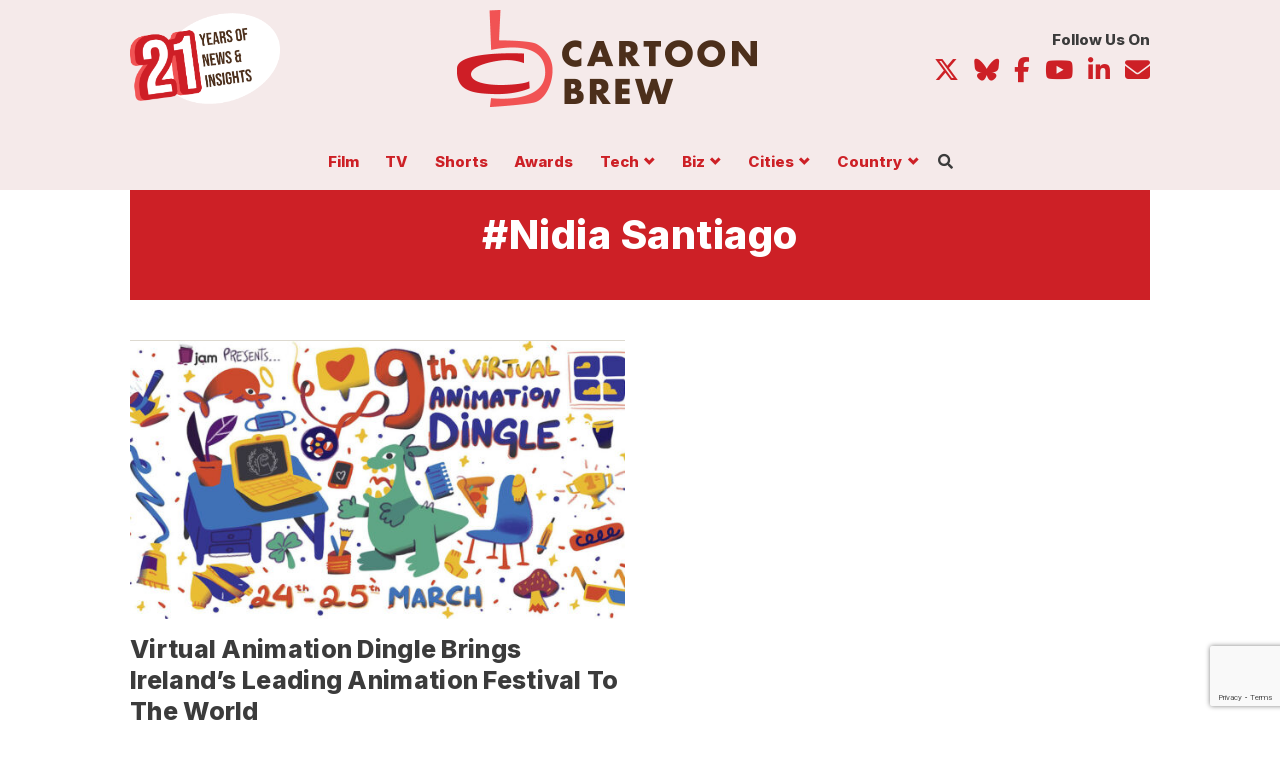

--- FILE ---
content_type: text/html; charset=utf-8
request_url: https://www.google.com/recaptcha/api2/anchor?ar=1&k=6Lfo9vMrAAAAAL2djFRNXsZSoev78WLrIoV-xqA6&co=aHR0cHM6Ly93d3cuY2FydG9vbmJyZXcuY29tOjQ0Mw..&hl=en&v=PoyoqOPhxBO7pBk68S4YbpHZ&size=invisible&anchor-ms=20000&execute-ms=30000&cb=ojgijbyafijg
body_size: 48515
content:
<!DOCTYPE HTML><html dir="ltr" lang="en"><head><meta http-equiv="Content-Type" content="text/html; charset=UTF-8">
<meta http-equiv="X-UA-Compatible" content="IE=edge">
<title>reCAPTCHA</title>
<style type="text/css">
/* cyrillic-ext */
@font-face {
  font-family: 'Roboto';
  font-style: normal;
  font-weight: 400;
  font-stretch: 100%;
  src: url(//fonts.gstatic.com/s/roboto/v48/KFO7CnqEu92Fr1ME7kSn66aGLdTylUAMa3GUBHMdazTgWw.woff2) format('woff2');
  unicode-range: U+0460-052F, U+1C80-1C8A, U+20B4, U+2DE0-2DFF, U+A640-A69F, U+FE2E-FE2F;
}
/* cyrillic */
@font-face {
  font-family: 'Roboto';
  font-style: normal;
  font-weight: 400;
  font-stretch: 100%;
  src: url(//fonts.gstatic.com/s/roboto/v48/KFO7CnqEu92Fr1ME7kSn66aGLdTylUAMa3iUBHMdazTgWw.woff2) format('woff2');
  unicode-range: U+0301, U+0400-045F, U+0490-0491, U+04B0-04B1, U+2116;
}
/* greek-ext */
@font-face {
  font-family: 'Roboto';
  font-style: normal;
  font-weight: 400;
  font-stretch: 100%;
  src: url(//fonts.gstatic.com/s/roboto/v48/KFO7CnqEu92Fr1ME7kSn66aGLdTylUAMa3CUBHMdazTgWw.woff2) format('woff2');
  unicode-range: U+1F00-1FFF;
}
/* greek */
@font-face {
  font-family: 'Roboto';
  font-style: normal;
  font-weight: 400;
  font-stretch: 100%;
  src: url(//fonts.gstatic.com/s/roboto/v48/KFO7CnqEu92Fr1ME7kSn66aGLdTylUAMa3-UBHMdazTgWw.woff2) format('woff2');
  unicode-range: U+0370-0377, U+037A-037F, U+0384-038A, U+038C, U+038E-03A1, U+03A3-03FF;
}
/* math */
@font-face {
  font-family: 'Roboto';
  font-style: normal;
  font-weight: 400;
  font-stretch: 100%;
  src: url(//fonts.gstatic.com/s/roboto/v48/KFO7CnqEu92Fr1ME7kSn66aGLdTylUAMawCUBHMdazTgWw.woff2) format('woff2');
  unicode-range: U+0302-0303, U+0305, U+0307-0308, U+0310, U+0312, U+0315, U+031A, U+0326-0327, U+032C, U+032F-0330, U+0332-0333, U+0338, U+033A, U+0346, U+034D, U+0391-03A1, U+03A3-03A9, U+03B1-03C9, U+03D1, U+03D5-03D6, U+03F0-03F1, U+03F4-03F5, U+2016-2017, U+2034-2038, U+203C, U+2040, U+2043, U+2047, U+2050, U+2057, U+205F, U+2070-2071, U+2074-208E, U+2090-209C, U+20D0-20DC, U+20E1, U+20E5-20EF, U+2100-2112, U+2114-2115, U+2117-2121, U+2123-214F, U+2190, U+2192, U+2194-21AE, U+21B0-21E5, U+21F1-21F2, U+21F4-2211, U+2213-2214, U+2216-22FF, U+2308-230B, U+2310, U+2319, U+231C-2321, U+2336-237A, U+237C, U+2395, U+239B-23B7, U+23D0, U+23DC-23E1, U+2474-2475, U+25AF, U+25B3, U+25B7, U+25BD, U+25C1, U+25CA, U+25CC, U+25FB, U+266D-266F, U+27C0-27FF, U+2900-2AFF, U+2B0E-2B11, U+2B30-2B4C, U+2BFE, U+3030, U+FF5B, U+FF5D, U+1D400-1D7FF, U+1EE00-1EEFF;
}
/* symbols */
@font-face {
  font-family: 'Roboto';
  font-style: normal;
  font-weight: 400;
  font-stretch: 100%;
  src: url(//fonts.gstatic.com/s/roboto/v48/KFO7CnqEu92Fr1ME7kSn66aGLdTylUAMaxKUBHMdazTgWw.woff2) format('woff2');
  unicode-range: U+0001-000C, U+000E-001F, U+007F-009F, U+20DD-20E0, U+20E2-20E4, U+2150-218F, U+2190, U+2192, U+2194-2199, U+21AF, U+21E6-21F0, U+21F3, U+2218-2219, U+2299, U+22C4-22C6, U+2300-243F, U+2440-244A, U+2460-24FF, U+25A0-27BF, U+2800-28FF, U+2921-2922, U+2981, U+29BF, U+29EB, U+2B00-2BFF, U+4DC0-4DFF, U+FFF9-FFFB, U+10140-1018E, U+10190-1019C, U+101A0, U+101D0-101FD, U+102E0-102FB, U+10E60-10E7E, U+1D2C0-1D2D3, U+1D2E0-1D37F, U+1F000-1F0FF, U+1F100-1F1AD, U+1F1E6-1F1FF, U+1F30D-1F30F, U+1F315, U+1F31C, U+1F31E, U+1F320-1F32C, U+1F336, U+1F378, U+1F37D, U+1F382, U+1F393-1F39F, U+1F3A7-1F3A8, U+1F3AC-1F3AF, U+1F3C2, U+1F3C4-1F3C6, U+1F3CA-1F3CE, U+1F3D4-1F3E0, U+1F3ED, U+1F3F1-1F3F3, U+1F3F5-1F3F7, U+1F408, U+1F415, U+1F41F, U+1F426, U+1F43F, U+1F441-1F442, U+1F444, U+1F446-1F449, U+1F44C-1F44E, U+1F453, U+1F46A, U+1F47D, U+1F4A3, U+1F4B0, U+1F4B3, U+1F4B9, U+1F4BB, U+1F4BF, U+1F4C8-1F4CB, U+1F4D6, U+1F4DA, U+1F4DF, U+1F4E3-1F4E6, U+1F4EA-1F4ED, U+1F4F7, U+1F4F9-1F4FB, U+1F4FD-1F4FE, U+1F503, U+1F507-1F50B, U+1F50D, U+1F512-1F513, U+1F53E-1F54A, U+1F54F-1F5FA, U+1F610, U+1F650-1F67F, U+1F687, U+1F68D, U+1F691, U+1F694, U+1F698, U+1F6AD, U+1F6B2, U+1F6B9-1F6BA, U+1F6BC, U+1F6C6-1F6CF, U+1F6D3-1F6D7, U+1F6E0-1F6EA, U+1F6F0-1F6F3, U+1F6F7-1F6FC, U+1F700-1F7FF, U+1F800-1F80B, U+1F810-1F847, U+1F850-1F859, U+1F860-1F887, U+1F890-1F8AD, U+1F8B0-1F8BB, U+1F8C0-1F8C1, U+1F900-1F90B, U+1F93B, U+1F946, U+1F984, U+1F996, U+1F9E9, U+1FA00-1FA6F, U+1FA70-1FA7C, U+1FA80-1FA89, U+1FA8F-1FAC6, U+1FACE-1FADC, U+1FADF-1FAE9, U+1FAF0-1FAF8, U+1FB00-1FBFF;
}
/* vietnamese */
@font-face {
  font-family: 'Roboto';
  font-style: normal;
  font-weight: 400;
  font-stretch: 100%;
  src: url(//fonts.gstatic.com/s/roboto/v48/KFO7CnqEu92Fr1ME7kSn66aGLdTylUAMa3OUBHMdazTgWw.woff2) format('woff2');
  unicode-range: U+0102-0103, U+0110-0111, U+0128-0129, U+0168-0169, U+01A0-01A1, U+01AF-01B0, U+0300-0301, U+0303-0304, U+0308-0309, U+0323, U+0329, U+1EA0-1EF9, U+20AB;
}
/* latin-ext */
@font-face {
  font-family: 'Roboto';
  font-style: normal;
  font-weight: 400;
  font-stretch: 100%;
  src: url(//fonts.gstatic.com/s/roboto/v48/KFO7CnqEu92Fr1ME7kSn66aGLdTylUAMa3KUBHMdazTgWw.woff2) format('woff2');
  unicode-range: U+0100-02BA, U+02BD-02C5, U+02C7-02CC, U+02CE-02D7, U+02DD-02FF, U+0304, U+0308, U+0329, U+1D00-1DBF, U+1E00-1E9F, U+1EF2-1EFF, U+2020, U+20A0-20AB, U+20AD-20C0, U+2113, U+2C60-2C7F, U+A720-A7FF;
}
/* latin */
@font-face {
  font-family: 'Roboto';
  font-style: normal;
  font-weight: 400;
  font-stretch: 100%;
  src: url(//fonts.gstatic.com/s/roboto/v48/KFO7CnqEu92Fr1ME7kSn66aGLdTylUAMa3yUBHMdazQ.woff2) format('woff2');
  unicode-range: U+0000-00FF, U+0131, U+0152-0153, U+02BB-02BC, U+02C6, U+02DA, U+02DC, U+0304, U+0308, U+0329, U+2000-206F, U+20AC, U+2122, U+2191, U+2193, U+2212, U+2215, U+FEFF, U+FFFD;
}
/* cyrillic-ext */
@font-face {
  font-family: 'Roboto';
  font-style: normal;
  font-weight: 500;
  font-stretch: 100%;
  src: url(//fonts.gstatic.com/s/roboto/v48/KFO7CnqEu92Fr1ME7kSn66aGLdTylUAMa3GUBHMdazTgWw.woff2) format('woff2');
  unicode-range: U+0460-052F, U+1C80-1C8A, U+20B4, U+2DE0-2DFF, U+A640-A69F, U+FE2E-FE2F;
}
/* cyrillic */
@font-face {
  font-family: 'Roboto';
  font-style: normal;
  font-weight: 500;
  font-stretch: 100%;
  src: url(//fonts.gstatic.com/s/roboto/v48/KFO7CnqEu92Fr1ME7kSn66aGLdTylUAMa3iUBHMdazTgWw.woff2) format('woff2');
  unicode-range: U+0301, U+0400-045F, U+0490-0491, U+04B0-04B1, U+2116;
}
/* greek-ext */
@font-face {
  font-family: 'Roboto';
  font-style: normal;
  font-weight: 500;
  font-stretch: 100%;
  src: url(//fonts.gstatic.com/s/roboto/v48/KFO7CnqEu92Fr1ME7kSn66aGLdTylUAMa3CUBHMdazTgWw.woff2) format('woff2');
  unicode-range: U+1F00-1FFF;
}
/* greek */
@font-face {
  font-family: 'Roboto';
  font-style: normal;
  font-weight: 500;
  font-stretch: 100%;
  src: url(//fonts.gstatic.com/s/roboto/v48/KFO7CnqEu92Fr1ME7kSn66aGLdTylUAMa3-UBHMdazTgWw.woff2) format('woff2');
  unicode-range: U+0370-0377, U+037A-037F, U+0384-038A, U+038C, U+038E-03A1, U+03A3-03FF;
}
/* math */
@font-face {
  font-family: 'Roboto';
  font-style: normal;
  font-weight: 500;
  font-stretch: 100%;
  src: url(//fonts.gstatic.com/s/roboto/v48/KFO7CnqEu92Fr1ME7kSn66aGLdTylUAMawCUBHMdazTgWw.woff2) format('woff2');
  unicode-range: U+0302-0303, U+0305, U+0307-0308, U+0310, U+0312, U+0315, U+031A, U+0326-0327, U+032C, U+032F-0330, U+0332-0333, U+0338, U+033A, U+0346, U+034D, U+0391-03A1, U+03A3-03A9, U+03B1-03C9, U+03D1, U+03D5-03D6, U+03F0-03F1, U+03F4-03F5, U+2016-2017, U+2034-2038, U+203C, U+2040, U+2043, U+2047, U+2050, U+2057, U+205F, U+2070-2071, U+2074-208E, U+2090-209C, U+20D0-20DC, U+20E1, U+20E5-20EF, U+2100-2112, U+2114-2115, U+2117-2121, U+2123-214F, U+2190, U+2192, U+2194-21AE, U+21B0-21E5, U+21F1-21F2, U+21F4-2211, U+2213-2214, U+2216-22FF, U+2308-230B, U+2310, U+2319, U+231C-2321, U+2336-237A, U+237C, U+2395, U+239B-23B7, U+23D0, U+23DC-23E1, U+2474-2475, U+25AF, U+25B3, U+25B7, U+25BD, U+25C1, U+25CA, U+25CC, U+25FB, U+266D-266F, U+27C0-27FF, U+2900-2AFF, U+2B0E-2B11, U+2B30-2B4C, U+2BFE, U+3030, U+FF5B, U+FF5D, U+1D400-1D7FF, U+1EE00-1EEFF;
}
/* symbols */
@font-face {
  font-family: 'Roboto';
  font-style: normal;
  font-weight: 500;
  font-stretch: 100%;
  src: url(//fonts.gstatic.com/s/roboto/v48/KFO7CnqEu92Fr1ME7kSn66aGLdTylUAMaxKUBHMdazTgWw.woff2) format('woff2');
  unicode-range: U+0001-000C, U+000E-001F, U+007F-009F, U+20DD-20E0, U+20E2-20E4, U+2150-218F, U+2190, U+2192, U+2194-2199, U+21AF, U+21E6-21F0, U+21F3, U+2218-2219, U+2299, U+22C4-22C6, U+2300-243F, U+2440-244A, U+2460-24FF, U+25A0-27BF, U+2800-28FF, U+2921-2922, U+2981, U+29BF, U+29EB, U+2B00-2BFF, U+4DC0-4DFF, U+FFF9-FFFB, U+10140-1018E, U+10190-1019C, U+101A0, U+101D0-101FD, U+102E0-102FB, U+10E60-10E7E, U+1D2C0-1D2D3, U+1D2E0-1D37F, U+1F000-1F0FF, U+1F100-1F1AD, U+1F1E6-1F1FF, U+1F30D-1F30F, U+1F315, U+1F31C, U+1F31E, U+1F320-1F32C, U+1F336, U+1F378, U+1F37D, U+1F382, U+1F393-1F39F, U+1F3A7-1F3A8, U+1F3AC-1F3AF, U+1F3C2, U+1F3C4-1F3C6, U+1F3CA-1F3CE, U+1F3D4-1F3E0, U+1F3ED, U+1F3F1-1F3F3, U+1F3F5-1F3F7, U+1F408, U+1F415, U+1F41F, U+1F426, U+1F43F, U+1F441-1F442, U+1F444, U+1F446-1F449, U+1F44C-1F44E, U+1F453, U+1F46A, U+1F47D, U+1F4A3, U+1F4B0, U+1F4B3, U+1F4B9, U+1F4BB, U+1F4BF, U+1F4C8-1F4CB, U+1F4D6, U+1F4DA, U+1F4DF, U+1F4E3-1F4E6, U+1F4EA-1F4ED, U+1F4F7, U+1F4F9-1F4FB, U+1F4FD-1F4FE, U+1F503, U+1F507-1F50B, U+1F50D, U+1F512-1F513, U+1F53E-1F54A, U+1F54F-1F5FA, U+1F610, U+1F650-1F67F, U+1F687, U+1F68D, U+1F691, U+1F694, U+1F698, U+1F6AD, U+1F6B2, U+1F6B9-1F6BA, U+1F6BC, U+1F6C6-1F6CF, U+1F6D3-1F6D7, U+1F6E0-1F6EA, U+1F6F0-1F6F3, U+1F6F7-1F6FC, U+1F700-1F7FF, U+1F800-1F80B, U+1F810-1F847, U+1F850-1F859, U+1F860-1F887, U+1F890-1F8AD, U+1F8B0-1F8BB, U+1F8C0-1F8C1, U+1F900-1F90B, U+1F93B, U+1F946, U+1F984, U+1F996, U+1F9E9, U+1FA00-1FA6F, U+1FA70-1FA7C, U+1FA80-1FA89, U+1FA8F-1FAC6, U+1FACE-1FADC, U+1FADF-1FAE9, U+1FAF0-1FAF8, U+1FB00-1FBFF;
}
/* vietnamese */
@font-face {
  font-family: 'Roboto';
  font-style: normal;
  font-weight: 500;
  font-stretch: 100%;
  src: url(//fonts.gstatic.com/s/roboto/v48/KFO7CnqEu92Fr1ME7kSn66aGLdTylUAMa3OUBHMdazTgWw.woff2) format('woff2');
  unicode-range: U+0102-0103, U+0110-0111, U+0128-0129, U+0168-0169, U+01A0-01A1, U+01AF-01B0, U+0300-0301, U+0303-0304, U+0308-0309, U+0323, U+0329, U+1EA0-1EF9, U+20AB;
}
/* latin-ext */
@font-face {
  font-family: 'Roboto';
  font-style: normal;
  font-weight: 500;
  font-stretch: 100%;
  src: url(//fonts.gstatic.com/s/roboto/v48/KFO7CnqEu92Fr1ME7kSn66aGLdTylUAMa3KUBHMdazTgWw.woff2) format('woff2');
  unicode-range: U+0100-02BA, U+02BD-02C5, U+02C7-02CC, U+02CE-02D7, U+02DD-02FF, U+0304, U+0308, U+0329, U+1D00-1DBF, U+1E00-1E9F, U+1EF2-1EFF, U+2020, U+20A0-20AB, U+20AD-20C0, U+2113, U+2C60-2C7F, U+A720-A7FF;
}
/* latin */
@font-face {
  font-family: 'Roboto';
  font-style: normal;
  font-weight: 500;
  font-stretch: 100%;
  src: url(//fonts.gstatic.com/s/roboto/v48/KFO7CnqEu92Fr1ME7kSn66aGLdTylUAMa3yUBHMdazQ.woff2) format('woff2');
  unicode-range: U+0000-00FF, U+0131, U+0152-0153, U+02BB-02BC, U+02C6, U+02DA, U+02DC, U+0304, U+0308, U+0329, U+2000-206F, U+20AC, U+2122, U+2191, U+2193, U+2212, U+2215, U+FEFF, U+FFFD;
}
/* cyrillic-ext */
@font-face {
  font-family: 'Roboto';
  font-style: normal;
  font-weight: 900;
  font-stretch: 100%;
  src: url(//fonts.gstatic.com/s/roboto/v48/KFO7CnqEu92Fr1ME7kSn66aGLdTylUAMa3GUBHMdazTgWw.woff2) format('woff2');
  unicode-range: U+0460-052F, U+1C80-1C8A, U+20B4, U+2DE0-2DFF, U+A640-A69F, U+FE2E-FE2F;
}
/* cyrillic */
@font-face {
  font-family: 'Roboto';
  font-style: normal;
  font-weight: 900;
  font-stretch: 100%;
  src: url(//fonts.gstatic.com/s/roboto/v48/KFO7CnqEu92Fr1ME7kSn66aGLdTylUAMa3iUBHMdazTgWw.woff2) format('woff2');
  unicode-range: U+0301, U+0400-045F, U+0490-0491, U+04B0-04B1, U+2116;
}
/* greek-ext */
@font-face {
  font-family: 'Roboto';
  font-style: normal;
  font-weight: 900;
  font-stretch: 100%;
  src: url(//fonts.gstatic.com/s/roboto/v48/KFO7CnqEu92Fr1ME7kSn66aGLdTylUAMa3CUBHMdazTgWw.woff2) format('woff2');
  unicode-range: U+1F00-1FFF;
}
/* greek */
@font-face {
  font-family: 'Roboto';
  font-style: normal;
  font-weight: 900;
  font-stretch: 100%;
  src: url(//fonts.gstatic.com/s/roboto/v48/KFO7CnqEu92Fr1ME7kSn66aGLdTylUAMa3-UBHMdazTgWw.woff2) format('woff2');
  unicode-range: U+0370-0377, U+037A-037F, U+0384-038A, U+038C, U+038E-03A1, U+03A3-03FF;
}
/* math */
@font-face {
  font-family: 'Roboto';
  font-style: normal;
  font-weight: 900;
  font-stretch: 100%;
  src: url(//fonts.gstatic.com/s/roboto/v48/KFO7CnqEu92Fr1ME7kSn66aGLdTylUAMawCUBHMdazTgWw.woff2) format('woff2');
  unicode-range: U+0302-0303, U+0305, U+0307-0308, U+0310, U+0312, U+0315, U+031A, U+0326-0327, U+032C, U+032F-0330, U+0332-0333, U+0338, U+033A, U+0346, U+034D, U+0391-03A1, U+03A3-03A9, U+03B1-03C9, U+03D1, U+03D5-03D6, U+03F0-03F1, U+03F4-03F5, U+2016-2017, U+2034-2038, U+203C, U+2040, U+2043, U+2047, U+2050, U+2057, U+205F, U+2070-2071, U+2074-208E, U+2090-209C, U+20D0-20DC, U+20E1, U+20E5-20EF, U+2100-2112, U+2114-2115, U+2117-2121, U+2123-214F, U+2190, U+2192, U+2194-21AE, U+21B0-21E5, U+21F1-21F2, U+21F4-2211, U+2213-2214, U+2216-22FF, U+2308-230B, U+2310, U+2319, U+231C-2321, U+2336-237A, U+237C, U+2395, U+239B-23B7, U+23D0, U+23DC-23E1, U+2474-2475, U+25AF, U+25B3, U+25B7, U+25BD, U+25C1, U+25CA, U+25CC, U+25FB, U+266D-266F, U+27C0-27FF, U+2900-2AFF, U+2B0E-2B11, U+2B30-2B4C, U+2BFE, U+3030, U+FF5B, U+FF5D, U+1D400-1D7FF, U+1EE00-1EEFF;
}
/* symbols */
@font-face {
  font-family: 'Roboto';
  font-style: normal;
  font-weight: 900;
  font-stretch: 100%;
  src: url(//fonts.gstatic.com/s/roboto/v48/KFO7CnqEu92Fr1ME7kSn66aGLdTylUAMaxKUBHMdazTgWw.woff2) format('woff2');
  unicode-range: U+0001-000C, U+000E-001F, U+007F-009F, U+20DD-20E0, U+20E2-20E4, U+2150-218F, U+2190, U+2192, U+2194-2199, U+21AF, U+21E6-21F0, U+21F3, U+2218-2219, U+2299, U+22C4-22C6, U+2300-243F, U+2440-244A, U+2460-24FF, U+25A0-27BF, U+2800-28FF, U+2921-2922, U+2981, U+29BF, U+29EB, U+2B00-2BFF, U+4DC0-4DFF, U+FFF9-FFFB, U+10140-1018E, U+10190-1019C, U+101A0, U+101D0-101FD, U+102E0-102FB, U+10E60-10E7E, U+1D2C0-1D2D3, U+1D2E0-1D37F, U+1F000-1F0FF, U+1F100-1F1AD, U+1F1E6-1F1FF, U+1F30D-1F30F, U+1F315, U+1F31C, U+1F31E, U+1F320-1F32C, U+1F336, U+1F378, U+1F37D, U+1F382, U+1F393-1F39F, U+1F3A7-1F3A8, U+1F3AC-1F3AF, U+1F3C2, U+1F3C4-1F3C6, U+1F3CA-1F3CE, U+1F3D4-1F3E0, U+1F3ED, U+1F3F1-1F3F3, U+1F3F5-1F3F7, U+1F408, U+1F415, U+1F41F, U+1F426, U+1F43F, U+1F441-1F442, U+1F444, U+1F446-1F449, U+1F44C-1F44E, U+1F453, U+1F46A, U+1F47D, U+1F4A3, U+1F4B0, U+1F4B3, U+1F4B9, U+1F4BB, U+1F4BF, U+1F4C8-1F4CB, U+1F4D6, U+1F4DA, U+1F4DF, U+1F4E3-1F4E6, U+1F4EA-1F4ED, U+1F4F7, U+1F4F9-1F4FB, U+1F4FD-1F4FE, U+1F503, U+1F507-1F50B, U+1F50D, U+1F512-1F513, U+1F53E-1F54A, U+1F54F-1F5FA, U+1F610, U+1F650-1F67F, U+1F687, U+1F68D, U+1F691, U+1F694, U+1F698, U+1F6AD, U+1F6B2, U+1F6B9-1F6BA, U+1F6BC, U+1F6C6-1F6CF, U+1F6D3-1F6D7, U+1F6E0-1F6EA, U+1F6F0-1F6F3, U+1F6F7-1F6FC, U+1F700-1F7FF, U+1F800-1F80B, U+1F810-1F847, U+1F850-1F859, U+1F860-1F887, U+1F890-1F8AD, U+1F8B0-1F8BB, U+1F8C0-1F8C1, U+1F900-1F90B, U+1F93B, U+1F946, U+1F984, U+1F996, U+1F9E9, U+1FA00-1FA6F, U+1FA70-1FA7C, U+1FA80-1FA89, U+1FA8F-1FAC6, U+1FACE-1FADC, U+1FADF-1FAE9, U+1FAF0-1FAF8, U+1FB00-1FBFF;
}
/* vietnamese */
@font-face {
  font-family: 'Roboto';
  font-style: normal;
  font-weight: 900;
  font-stretch: 100%;
  src: url(//fonts.gstatic.com/s/roboto/v48/KFO7CnqEu92Fr1ME7kSn66aGLdTylUAMa3OUBHMdazTgWw.woff2) format('woff2');
  unicode-range: U+0102-0103, U+0110-0111, U+0128-0129, U+0168-0169, U+01A0-01A1, U+01AF-01B0, U+0300-0301, U+0303-0304, U+0308-0309, U+0323, U+0329, U+1EA0-1EF9, U+20AB;
}
/* latin-ext */
@font-face {
  font-family: 'Roboto';
  font-style: normal;
  font-weight: 900;
  font-stretch: 100%;
  src: url(//fonts.gstatic.com/s/roboto/v48/KFO7CnqEu92Fr1ME7kSn66aGLdTylUAMa3KUBHMdazTgWw.woff2) format('woff2');
  unicode-range: U+0100-02BA, U+02BD-02C5, U+02C7-02CC, U+02CE-02D7, U+02DD-02FF, U+0304, U+0308, U+0329, U+1D00-1DBF, U+1E00-1E9F, U+1EF2-1EFF, U+2020, U+20A0-20AB, U+20AD-20C0, U+2113, U+2C60-2C7F, U+A720-A7FF;
}
/* latin */
@font-face {
  font-family: 'Roboto';
  font-style: normal;
  font-weight: 900;
  font-stretch: 100%;
  src: url(//fonts.gstatic.com/s/roboto/v48/KFO7CnqEu92Fr1ME7kSn66aGLdTylUAMa3yUBHMdazQ.woff2) format('woff2');
  unicode-range: U+0000-00FF, U+0131, U+0152-0153, U+02BB-02BC, U+02C6, U+02DA, U+02DC, U+0304, U+0308, U+0329, U+2000-206F, U+20AC, U+2122, U+2191, U+2193, U+2212, U+2215, U+FEFF, U+FFFD;
}

</style>
<link rel="stylesheet" type="text/css" href="https://www.gstatic.com/recaptcha/releases/PoyoqOPhxBO7pBk68S4YbpHZ/styles__ltr.css">
<script nonce="gNUqbDUOe2l-yiCs4HHfIg" type="text/javascript">window['__recaptcha_api'] = 'https://www.google.com/recaptcha/api2/';</script>
<script type="text/javascript" src="https://www.gstatic.com/recaptcha/releases/PoyoqOPhxBO7pBk68S4YbpHZ/recaptcha__en.js" nonce="gNUqbDUOe2l-yiCs4HHfIg">
      
    </script></head>
<body><div id="rc-anchor-alert" class="rc-anchor-alert"></div>
<input type="hidden" id="recaptcha-token" value="[base64]">
<script type="text/javascript" nonce="gNUqbDUOe2l-yiCs4HHfIg">
      recaptcha.anchor.Main.init("[\x22ainput\x22,[\x22bgdata\x22,\x22\x22,\[base64]/[base64]/[base64]/[base64]/[base64]/[base64]/KGcoTywyNTMsTy5PKSxVRyhPLEMpKTpnKE8sMjUzLEMpLE8pKSxsKSksTykpfSxieT1mdW5jdGlvbihDLE8sdSxsKXtmb3IobD0odT1SKEMpLDApO08+MDtPLS0pbD1sPDw4fFooQyk7ZyhDLHUsbCl9LFVHPWZ1bmN0aW9uKEMsTyl7Qy5pLmxlbmd0aD4xMDQ/[base64]/[base64]/[base64]/[base64]/[base64]/[base64]/[base64]\\u003d\x22,\[base64]\\u003d\x22,\x22woYVPzk/w7VAYMKjw4RcwpHCp8KYGVvCpcKOWisWw6ciw61NYzPCvMOkIEPDuQsGCDwNQhIYwrdsWjTDkjnDqcKhASh3BMKOFsKSwrVyWhbDgEzCqmI/w4gFUHLDo8O/woTDrj/Dr8OKccOaw609GjBVKh3Dnz1CwrfDnsO+GzfDhcKlLARILcOAw7HDm8Kyw6/[base64]/[base64]/CmMOuw71Tf8KGRmLCtBfDjjnCpcKBCwZpY8Ojw4PCtynCoMOxwqPDiX9DXHHCkMO3w5fClcOvwpTCmgFYwofDnMOLwrNDw4E5w54FPEE9w4rDqcKeGQ7CnsOWRj3Ds37DksOjNk5zwok/wr5fw4dAw7/DhQssw6YaIcORw5QqwrPDtQduTcO2wqzDu8OsAcOVaAR/ZWwXUz7Cj8OvTcOdCMO6w5gVdMOgPcO1ecKIK8KNwpTCsSvDkQV8SQbCt8KWWhrDmsOlw7rCksOFUhPDgMOpfCZMRl/Dr1BZwqbClMKEdcOUYMO2w73Dpw/CqnBVw5rDs8KoLBHDokcqfyLCjUoBJCJHY1nDgEN6wqU9wrgvdA10woNAGMKZUcK1B8KPwpnCusKpwozCikDCkBxHw49fw4oNJB/CknjCtE10TMOaw5QqHETCpMOlUcKEecKka8KIOsOBw5zDj3TCp3jDh2woCsKyTsOaH8OCw6dMOBcow7x0XDxxX8Okfh47FsKkRl47w7LCizsVOQp/CMOQwrAwa0TCh8OFBsOqwobDrBhSMsOJw74dWMOTAzJKwrFdahvDr8O2NsOiwoTDkgnDizsYw4pwU8KcwrTCoEN8QsOww5l1GsKOwqRuw5/CpsK2CQvCpMKIfWzDvwcGw6sdYMK5ZMOhFcKNw5Uaw7rCiwptw5k6wpoIw7I4woJCXsOtPEMSwq5UwpBiOXnCp8OBw47CrTUIw59MUMOUw7LDrMKIA3d0w5fCgnzCohrDssKzZxY7wrbCrXFHw4HCuwl9T2DDmMO3wqYTwr7Co8OdwqoXwpEQH8KTw4PCimzCscOUwp/CjcOEwpFuw4spKxvDm055wpdzwolbMTDCrxgvL8OeYi8YSw7DmsKTw6LCkkXClsOEw5VWMMOzOMOmwqoMw7HDosKuMsKKw7kwwpwdwpJldn/DqiV8w40rw41vw6zDvMOuIMK/wqzCkwp5w4wGQsO5RA/CmhFTw7YQIklAwoXCrnt8dMK8dcO3WsOxPMKMakPCsVTDuMOfJcK3JRPCt0/DlcKtN8Khw4NMD8KCSMOOw5HCtsO1w40JOsOEw7rDuw3DhMK4wr/Dn8O7Z0Foal/DjXbDuHU+I8KoCAbCsMKhw6xOFQcAwrvCrcKtemjCuXJGw4nChxNdcsKte8Obw4V7woVRaCpKwpHCvA3CqsKBCkgmfgcqP2XCtsOJXSXDvR3CmUMwYsOYw5XCmcKKOAF4wp4XwqHDrxwJe0zCnigewo1dwpx9bF8HasOrwo/CpMOKwrgiwqfCtsKENH7DosO7wq5sw4fDjEnClsKcAxDCnsOqw7ZDw4kdwpjCkMKxwpwXw4bChkfDqsODw5B1cjrCn8KGSUDDqXIXQmnCmMO6D8K8bMOew7lQLMKjw7Z3bXh/CAzCoSw5Ni52w4VaamkZeioJO0ADw7cZw50twq4SwprCsBEYw6Aew4FYacO0w7IrJsKyN8Ovw7B5w4FATWxhwp53NsKyw4xMw6vDuF5Ew5tGbcKaWgdrwrDCvsOUU8Ozwp8kBSw+P8KeHV/Dtx9VwonDhMOXH03CszjClMOEBsKZdsKpbMO5wq7Cu3wBwqUAwo3DqFjCjMOBOsOMwqrDt8Oew7AiwoFUw6wtEBzCmMKMF8KrPcOueFHDrVfDgsKRw6fDjHA6wr9kw7jDlsOLwpN+woLCmsKMd8K6d8KZE8K9Cm3DlVVRwpjDk05rbwbCkMOEezx/EMOPCsKsw4dSb17Du8KXD8OvWSbDiXbCqcKdw7DCq05HwpUawqlAw6vDrgXCusK/NjQcwoAxwo7DtcK0woTCocOnwrZwwoDDqsKhw6rDjcK1wovCtg/CkH1OIwZjwqrDk8O1w4IdSAcdXBbCnSgiOcKtw7cEw5nDksKqw4LDi8Ocw5wxw6cBLsO7wq8+w6NeIcO3wrzCgCTCssKHw4/CtcOjCMK4L8Oaw4pWMMOCBsOHSmLCqsK2w7TDhBjCkMKRw4k9w6DCu8KIw4LCvSl/wo/DvcOvIsO0fsOyH8OgFcOVw5V3wrTDmcOKw53Cp8Oow6fDr8OTasKpw5Qrw7ZKOMKcwrY3wrjDqFkYRXVUw6ZjwpkvFSV6HsOgw5zCncO+w63CoXfCnAkmdcKFf8OAbcKuwq/DmMOdTw/Co1VKJRnDlsOAGsOUKUEVVsO8RnPDv8OCWMK4w6fCoMKxLcKgw4/CukbDqivDq13CusO/[base64]/DhcKOd8KeRCfDp23CjlEdKMOnwp0eTC4IPlTDncOnGy/Cp8OWwrlXfcKewo7CtcO9EMOQbcK/wqjCp8KXwrLDpRNww5XCrsKUYsKXB8KmccKDCU3CvDLDpMOsLcOvE2UFwqJmw6/Cg1TDkzAzLMKsTXnDm1IAwr1oDF3Dvx7Cq1vDkGrDt8OAw6/DvMOoworDuRvDkm/Dk8OWwohZIsKaw7Ybw4rDqG1lwoB8BQ/[base64]/[base64]/CsSXCr3DChVrCimYBY8KtTsK8wq3Dl8Kzwo/DrAbDmWnCjE/[base64]/DlQJefgvCgxfCr8KcR8KMDsOcfBVsw5A5w7jDlEUOwo/Dhn5HZsOjdmTClcOTNMO2S1lVMMOkw78PwrsTw5fDgRDDtQJlw5YZSEHCnMOIw4/DsMKUwqoeRAZZw4tAwpzCv8ORw6RhwoMfwozCj0oJwrNcw71vwopjw7RMw4rCvsKcIHLCh2F7wp1xVyZgwp3CrMOHWcK9JVXCq8KJRsKjw6DDv8OIEsKew7LCrsOWwpJ3w5sQDMKgw7EswqwYMUdacV5AAMKfSETDo8KzVcOAdMK4w4EXw7BXZCAyRsO/wofDlS0nFcKDwr/Cg8O4wrrDog80wrPDmWpGwrwqw7Bzw5jDjcO/wrgDdMKQDUMjZxnCgRJ0w7dFLEdawp/Dj8Kjw47DoXYow7HChMKXESbDhsOIw5nDocK6wqLCq3vDlMKveMOVDsKlwqzCoMKRw6bCt8KRworDk8KZwoIYU1Qaw5LDpWzCjXl6NsKSIcK0wpLCtMKbw6tpwpnDhsKFw4MuZBBlUwZTwrVNw6/DlMOlTsKNAy/Cm8KWwoXDsMOLJcOdecOoGMKKWMKNfQfDlB7CoQHDslzCnMOXGTnDpH3ChMKrw6wswrLDlVBrwrPCssKEYcKdMAJBDXl0w7Y6TcOewqHDhGsACsKRwoZww4AMIi/DllFZKFEnA2jCmkERORvCnxbCgH9gw4/Du1FTw67Cr8Kaa3NmwpfCgsKUw4FWwrNBw7RQcsODwqXCpgLDplvCmlNow4bDtWrDpcKNwpISwqcbY8KCwo7Dj8ODwrF9wpoBw5DDjj3CpDd0fAzCl8OJw7/CnsK+NsODw6fDo3vDicKvMMKBGVMAw4vCpcKJLHAwccKyVDBcwpsjwqQbwrAJVcOcMV3CrMKFw54LSMKsSBsjw7YowoTCiSVjRcOEDEzCk8KjNX/CnsOTTEdTwrpSw70QZ8KHw73Cp8OuKcOCcyoew7nDnMOdwqw9HcKiwqsMw7jDgwt/fsO9ey/Dj8OvLFTDrnDCjXbDpcKswrfCi8KYIhLDk8O9CAk7wrF/FmEswqUMSGnCgDrDtGNyaMO0RsKjw5bDs33DpMOcw6vDggTDl13DsgXCtcKWw5Zqw5ETM0VVDMKNwpPClwXCv8OSwonCixxWE21zTBzDrFxVw77DnhF7woFEcFnCnMKuw6HDisOQdnvCuSjCrcKKHsKtAGU1wpTDicORwp3CknYxAcORK8OQwoHCqn/CpTXDoFnChSPDi3N2FcKIHlV+HAswwpNZXsO1w6g9U8KmN0sZdHPDsCfCi8K5JD7Csgw/EMK7LXTDuMOCMErCtcOZUsOYBwsuw7TDhsO9JhPCusOYLHDDtW1mwpZPwq9+wpJewo41wrQcZnzDtnzDp8OIJCAWIkDCm8K4wqgWCFzCsMO9WwLCtj/DqsKeN8OjecKqG8Ocw653wqPDsUDCoxfDkDY+w6zDr8KUfQBww7NYfMORaMOnw6BXMcOpPAVhGWpfwqN1CRnCp3LCu8KsVlDDucOZwrTDn8KZNRsmwqHCtMO6w6nCuX/CjEELJB40PcKmJcOxKsOvRsKvw4c6wrLCscKuJMO8YV7DoG4ow60SaMKcw5/DmcOXw5dzwpVXAC3CrlzChnnDpTLCvVxWwpgOXjE9ICZtw4g6BcKUwq7DpR7Cv8OaJTnDnyDCvFDClX5IRHkWeQsEw6hkLcK+dMOkw5lCf3/[base64]/ChXHDpsOMwpETVks7wpd7w6d2DMK5KMOjw6otQXJgRAjCi8OUWcO/R8KsCsOQwqM9wr8lwr7CicKsw4gwfHPCg8OVwowOBTXCuMObw7LChMKow5xDwo0QB1rDiFbCr2TCmMKEw7TCpC5afsK+wq7CvHA5HGrCujoNw747LsKBAXpdey7DnGNCw41jwrDDqwbCh2YIwot/JUvCtlvDlcOpw61QTW7CkcKFwq/DvcKkw7IFacKhdhfDh8KNAAxKwqAjaUExYMOELsOXHXvDiWk/[base64]/DlFRwHcOewo/Cs8K2w4EUCcOrHcOWw78wwogXJsK8wonDjibDpgbCq8O2OlLCv8OONsOmwrTDtU5FNybCqRTCsMKQw5ZaYcKOA8K/[base64]/CncO8Fm/[base64]/DuzsHwrrCkMKEw44XwrzCucOnIR5ew6dQwqAMZ8KPfCfCgkfDn8OifUFXN3TDoMKBOhrCiH06w7sHw7dGFlAaY3/CgMKfI3HCs8K4FMKsMMOjwoVfWcK7SFUdwp/CsnvDthFawqNPSx1ow4NlwobCpnPDtjZ8KGNpw53Dh8KNw61lwrcoMMKDwqENw4/CiMO4w5PChTPDhMOBwrXCgRdXHAfCn8Okw7VCdMO/w4JCw7bCvixVw5JdSwp+N8Oawqxjwo/CucKFw5dhasKWfcOVbsKMI15Fwoorw7rCnMOnw5fCnkbCnG5NSllnw6jCvRoZw6FqEcKnwoZxQMO4DRp8SEMvdMKcwp7ChDsbJsOKwq59fsKNCsKkw5bDjEsvw5/Cq8ODwqhuw4kdXMOKwpPDggXCg8KVwqPDucOQRMOBbSfDni7Cjx/Dj8KjwrHCo8O6w5tqwrwrw77Dm37CpcOWworCv1PDvsKACFkhwokLwplYccOvw6UhfMKIwrfDuXHCliTDvgg6w4JMwr7DvxLDs8KhW8OMw7nCmcK5wrY3GEPCkT0Ywq5cwqlywrxkw5xdL8KEHTvCl8KPw5/CtsO/[base64]/[base64]/DmhzDgsKew5oLXxxxw5QZw6PCjMK3w5dbwqHDriEjwqLCm8OQP0EpwpJww4k6w7kmwrkWKsOzw4pJVXExQUnCsRQJH0U+wqHCjU9gVkHDh0vDvsKkGcOxQF7Cn3hTJMKpwr/[base64]/CgMK6QMOvYhzCk8KlwqsNw6xVw6RJw4dsw5U2wrQew5s/BUZGw7sEGXcIczTCtDUxwovDv8KBw47CpMKaRMO2OsOdw5dvwqM+fi7CgitJH3oZwpHDrgsdw7rDmcKYw4oLcypzwqvCscKNbHDCjsKeA8OnMynDqHU4OC3DmcOTShxbesK/b17Dk8K2d8KGexzCr2Ayw7XDr8OdM8O1wpfDsiTCusKBWGnCoRIHwqN/woxlwq1zW8O3L10haz4Xw7gDKzXDt8KHQsObwrvDh8KEwphVEBzDlVvDgmB5fg3DlMOBNMK3wrozScKSacKDX8KTwoM2fxw/czDCtsKZw4oUwrrCpsKRwps2wqx9w5wZMcKTw4kYecK2w5J/[base64]/[base64]/[base64]/Csi9Mdj/Cr8Klw6QJwoMoHBMiw7PDpMKzPMKdWGbCocOhw4vClMKnw67Dh8KvwoXCpCDDhsKOwqIGwr7DjcKTKnnCtAdfaMOmwrrDjsOIwogsw65tdsORwqtKAcO8d8OMwqXDjA0VwpDDucOUecKZwqVPLHs+wol1wrPCg8OFwqbDq1LCuMKnXjzDocOEwrfDnnwIw7B/wrtBbsK1w7hRwqPCsQQkHQpBwpfCg3fCvGQfwpoFwo7DlMK3UcKIwpYLw4RIcsOKw4NjwrIUwpnDjxTCs8OUw5sdNCxhw45XP1jCkF3Di1t8eShPw4dnQEVjwos8AMO6ScKNwrLCqXrDnMKewqPDs8KfwrI8Ui/CtAJHwqIHIcOywpbCuGxfIXnCm8KWIsOyNCgSw53ClX/CvVBmwoNgw7jCh8O3TCxpC3t/ScObccKId8K/[base64]/CukjDgCjCmMKpAgg0wp/DhGPDt8OCw6XDtcKpLWEhesOJwonDmn/CssKAM2hww4YuwrvDhUPDnA5NMMOHw57DtcOqYVnCgsKHUjrCtsOWQSbDu8O3YWHCoUIWHsKbfMOpwqfCnMK6wrbCvHrDo8KnwqYMXcKkwrMtworCqXjCsAzCncKfBwDCni/CosOIA2nDhsOFw67CimVGHcO1fj/DtcKNW8KMS8Kzw5MFwoxwwrjCssKwwoXCjMKfwrIiwozDi8OwwpbDsE/DmEFsHg5VbHB6w7ReK8ODwoxnwrrDp1gSAVjDlklaw6cTw41Uw7HDmDfCtEwbw63DrFw9wo7DvQnDkW8ZwrZVw7gkw4ARaDbCl8K7eMKiwrbCu8OEwp5zwodLZj4pfxIzcX/CrCMeU8KLw5TDiwo9NQLDsSACG8Kow7/Dv8K1cMKUw4Vyw60kwpDChxpBw65/DylFag1tN8OGKsOSwqF8wr/CtMKuwqdNP8KZwqBeKsO/wpIoAysCwrU/w7TCo8O4JMOfwrHDqcOxw7PClMOsSngqDADCiDt9bcOQwpzDjS7DtCrDiSrCrsOswqUJIwjDiEjDm8KVTsO/w5sKw4kNw5fCo8OLw5p2fSTCgT9Ba3MewqXChsKJGMO5w4nCtGRwwoMxMQHCjsOmcsOsEMK4RMKAwqLCkDBbwrnCv8Kow64QwpfCiUfCtcKCVMODwr9QwoDClSTCvkdVR0/DhsKJw4RuSX7CuUHDm8K7aXfCpQ8+BB3DuAjDoMOJw7sZTCxFDsOvw5jCvG5vwprCicO9w4QVwrV6w5Emwp0QE8OewprCusOZw6spNixDd8KLR23CjMKjUsKow7gqw6www6JeZ3kkwrjDsMKQw7/DoU0tw5pmwpJGw6Y1wrPCqUHCojrDuMKJSlXCo8OPZVPCqMKpNm3DosOPYHluUFpfwpvDszsnwow7w4low4sCw6dMdCnClUcREsOAw6HCk8Oif8K7cDzDv1Mdw7wiwpjCiMKsa1l/w5DDgcK+GU/DgsOZw6jCsjPDqcKHwoMbB8KHw4VaTRPDt8KWw4TDoj7CkiTDkMOyAVPCr8O1cV/Cs8KWw6U6wrPCgAYcwpzClV/DmBfDtcOXw6DDp3c+w4PDh8K4wrXDkFDCisKzw5vDrsO8W8K0HSI7G8OPRmdXHlYnw6ZZw6rDtzvCt3jDmMKRNxXDoDLCvsO/[base64]/CjypZHcOOHMKzPVjDgBTDtTYPAjzDv1B2McOGFAvDpMOfwrB/[base64]/ChsKbViZJw5LCpjcGw7sDGx5cU2XCojDCriPCt8KQwqtiwoTCh8OTw6RZKxk8TcOhw7DClTPDpFrCpcOWG8KWwonCh1DCjcKxK8Krw5gUEDIafcKBw4FLN1XDmcO5F8K4w6zDpGwvfjrCrX0BwqBZwrbDhw/CnjY3wqTDiMKGw6QywpzChjU2CsO0a0M3wodbO8KnYgfCgcKMRCfDnlp7wrloXMKBDsKuw5x+WMK+UGLDpUhMwqURwpYtTTp9esKBQ8KmwqFBI8KMb8O1RmB2wo/[base64]/CvUk/[base64]/w5hPwq7DucKPw6lfw69bw77CoCNLfsKgw7nCqcKnw7fDvSrCncKFGUshw5kREsKkw6xQMnfCqFbCnXgbwrjDmQzCoUnCkcKiW8OSw7txwpDCjlvCnFDDpMOmBj7DusOWccKzw63DpHFDCHHCkMOXQHjCjWZ/w4HDn8KLTkXDt8OowpkCwoJeJcO/BMKCZHnCpF/[base64]/CuSPCrknCr27DhMK+w7oww5vCscOCwooCwqIrUFoNwoYNPsOpd8KsF8OdwohGw4UAw6HDkzPDpcK1QsKOw4/[base64]/Cqgl8EgMYwoN/woPChwfCvXTDl1towrjCt2XDlU1OwohVwqTClS/CjcKLw643V20bNcKvw7zCnMOKw7LDlMO+w4XCizslccK5w69/w4/DtMKnIVF3wrDDg1FnS8Kew7/[base64]/CvcKmQFPDn8Ofwp0dIF/Ck8KkK8OtEsKXw6bCqcKibhPCqXXCucKdw6ccwppzwol9f0EjAxdqwoPClR7DrDVvTzdFw4kteT59HsOtZHpXw6sKEyEIwrBxdMKDLcKlTzzDhEPChcKIwrPDs0DDosOdFzl1G3fCrcOkw4PDqMKaHsORJcO8wrPCjGvDm8OHGg/ClsO/MsORw7XCgcOYBjLDhy3DrVbCu8OFV8O7NcOhW8OLw5QyUcKww7zChcOTUHTCizJ/w7TCondww5FRw63Dv8K2w5QHF8OswqfDq0TDn1rDusKxcV5lVcKqw4XDk8OBTEhaw4zClcOMwqpmM8OOw4TDvVZUw4/Dogc6wpvDvBgbwq11M8K2w6skw60veMK9fmrChyRbX8Kxw57ClcKfwqnCkMODw5NMdDbCqsOxwr/CsiVqRcKFw5heUcKaw55XUMKEw4XCnig/w5tnwqnDijh9esKVwpbDrcOdcMKnwr7DiMKMSMOYwqjCnhdzUVUocwbDuMOswrI0b8KnAyJKw7XDjErDvhrDoWZaS8K3w51ARcKuwpxuw6vDjsO3anrDm8K7JH3CmjXDjMOyAcOgw5zCqHsZwpfCmcOew5fDnsOowoLCikcNPsO/Ok4vw7HCssOkwp/Do8ORwo/[base64]/[base64]/CiMKPw7DDv8KYPkIswrrCqcO1wqXDvCpbw7bDgMKDw6PCgDkWw44SOcKMDz3Cv8Kcw64jQMOtAlbDuVQkJEMrUMKJw5tKGw3DjEvCgid0OAlkTwTCnMOtwoPCnCzCow8XQR9VwqMkLVI9wpvCnMKXwrx/w7Z8w6/[base64]/CrnbDnMKwwqRowqfDvRI/w4xXwrx/[base64]/VcKMwodhwqdJw4J2wqBYCFPDqWzDuMKuJMODw5sXd8Kyw7LCosOzwpgQwopcZj8SwojDmMO7Kz1cSDvChsO9wrgWw4oveFYJw6jCncODworDl1vDq8OpwpEJPsOQXmF6Izxxw4nDpmvCm8OnW8OqwpEGw55/w5p/[base64]/DiTjClCBaKcOrPVnDnypqw6dKw6VkwpbDuHpOwrJCwrfDrMK1w6t9wpLDg8KHGBlgB8KbKsODEMKrw4bCmXLCoHXCr2Ufw6rCpFDDoxAxE8K9w63Cn8KAw6HCmMOmw7PCq8ObT8KGwonDhUzDgB/DnMOycMKLGcKPAg5Hw7TDoDPDssOYOMO5bMKDFzs3BsOyHsOqXCPDgwJ8esKvw53DicOew4fCqlUyw6gPw4ABw4EAwqXCpWXCgysfw4bCmR7CmcOhITACw7oBw787wo1VG8KTwrMtBMKIwqjChMOyUcKlaCh4w6/CjcKdAxJoIkzCrsK1wpbConvDlxDCncKNOhDDv8OMw6zDrC5eaMOgwoIIYVcjWMOLwp/[base64]/w5FZwokxCWFXE8Kuw5pdwro6YEJgLHh0LjzCncKKKjsjwq3CscKzD8KjElDDgVnDsAwYdl/DoMKaXMOOWMOWwpDCjmLDsD1tw5LDhivCvMKmwog7VcKHw7pMwqBowrzDpcOkw4/Dr8KrOsKrGRYXP8KpC2EjScKbw6PDmBDCtMOXw7vCssOgDSbClBI4RMOfHn7Cn8OpO8KWcH3CicK1a8OmOsKswoXDjj0Tw4IVwpPDusOCwrJCOwzDhMOiwq8YDTkrw59VDsKzHlHDqsK6fH5Dwp7Cq05NacOwZkTCiMOmw7vCvCnCi2fCisOVw7/[base64]/DosOzFMOKwqE2woV7N8KzRcOyUy/[base64]/Cn8KTwrIWEDvCp2h1dMOjRcKjd8KIY8ONasOtw5QbI1bDocKCYcKCWiRpDsKKw7g+w4vCmsKdwoMWw5bDtcOCw5HDmFJzTgtRSitrJB/[base64]/Ch8K1wqJOwq3DujPDtVF8w4kncCrDksKTK8OVw6LDqRp/Qy1yZcK7Y8K6NjTCvMOAG8OWw5FAXcOYwotQeMKUwp8BQU/[base64]/[base64]/Ch8KVHMODwpM4wpUgTcK8wqrDv8KgOgjDuDhTw4vDnw/[base64]/JmPCvcKGQVnDlR3DgnvCkigCwoRCYyjCmcOLG8KFw7PCtMKXw7PCtWMZcMK2GjfDgsK7w5XCtXLCtF/[base64]/DtHPDp0Qwd1fDuC1Swq0WLsOsw60yw6Rdwrg7w4M/w75OGMO9w48Lw5jDmyYzDQrCqsKdAcOWOsOdw5I3HMOxfQnCjVwqwp3CjSzDv2hgwrA9w49SG0lzD1/[base64]/wo4cTsKpw5BxbnXCu19AO8OoRcObBsO+csK5dGfDgSjDlEjDpm3DsXTDvMOgw6oJwpQKwo7CicKrw4zCpld+w6Q+AcKdwoLDs8K7wqfCjRInSsKzX8Oww4cXOQ3Dr8OZwoo3O8K4UsO0NBvCl8KAwrNaS2sPHm7CjS/DmsO3Cz7CqwVUw4jChGXDij/DicOqF27Ctz3CpcOIahYEwrMPwoIFdsOVPwRuw63DpEnCuMKnH2nCsmzDph54wr/DokrCqcOZw5jCgQZAF8KjCMKCwqxvDsK2wqAaU8KnwqnCgi9HMAsNDm/[base64]/[base64]/JCHDpMKodS04w4zDtMOFHg8gcsOewpXCnUnDhsOVajcOwqvDocO6CMO2YBPCscOVw4fDtsKHw4fDnSRVw79wfC5zw4IWVA0wQHvDl8O2eFPCpmHDmFHCkcKaWxTCl8KNbWvCoH3DnFpAD8KQwo3Clz/Cpg0zJh3Cs03DjcOfwrVmCRUDcMOAA8K6wrHCucOhHyDDvF7DocOcP8O/[base64]/CgsOhO8OGwpkrBcOswq/CjsKYw5RCMsKkXsKhUzfCucOnwq88wpVzwqfDgFPCtsOvw7TColLDv8KpwonDucKfMsKgRG9Kw5nCrzsKUMKqwrzDp8KJwrfCrMKqccKBwoHDlsKwJ8O7wq/DicKbwr/[base64]/CvsOnw5FDwqDDrMOOw7zDvTDDiikhWTnCnj4VAcKWDMOGw7wJcMKNSMOwQmUkw6/DssOIYRDChMOIwr4lDFTDt8O0w5hUwqgpI8O/HsKQNi7Ct05EEcOYw6nDrD1sVcO3PsKlw7M5YMOiwr4GNFsjwpYIP0jCucOcw5prQybCgG5DYBjCujYjFsO0wrXCkzQ/w63DvMKHw7UOKMKywr/DpsOWDMKvw7LDhTbCihgsccKSwq4Qw4dYFMKSwpETacK5w7zClFJKMx7DkQwbYWZww5zCgXHDmsKyw5/DoypSIcOeUgDCkl3DiyXDjkPDggvDksKsw5rDtSBbwqwsDsOCwovCoE7Dg8OuScOZw77DlyI6ZXbDqMKGwrPDhU1XK1TDrsOSXMKmw7Qpwp/[base64]/DtMO1w5cjwqPCpmIRMMOtwoIVEX09SXk/W3YudMKWw5hXWy3Do13CnU8nFUvCm8O8w4trRnNgwqMWQk9VMRI5w4hlw5FMwqYAwr/CtyfDulDCqTHCrTPCtm5eCxU1IWTCpDZ2BsO6wrPDrXrCo8KLScOvacOfw6rCtsKaOsKywr1gw4fDv3TCm8KIfmM/[base64]/Dk13DnsK7Tg/CscKIwqXDsH3DuinDmx8xw4dBD8O2XsOxwqnCoDfCq8OowrN0bsKjwqDCncKNQ3oXw53DllTCnMKew7t8w641F8KjAMKaGMO5RS04wqBbCsOFwrTDi23DgRBIwr/Ds8KVCcOPwrwzTcKqJTcywrcuwrwoJsOaGcKtfcOIBGFTwpbCssOPbUoOQEJTOE5vcEDDplYuLsOfd8ObwqfDl8KaQhJDVMO6FQwWccKzw4fDsidGwqVUelDCnnd0R3TDhcOXw5/Dn8KqHhbCrHdcIEfDnSXCnMK8MHHDgWd/[base64]/DlQwJPzV0DMOfFcKhbcOiZsKXEShWwpNiw7JjwoQnD0vDmxwKFsKjCcKDw74cwqfDtMKuTR3CvUB/w5UVwrvDgnB6wqhJwo4xKG3Dg153BkdRw5fDgMOYKcKjLVzDu8OTwoNXw5/Dm8OHN8KowrN/[base64]/EMK3wrDCpk7Cl8KEw7hdw5vCg0zCpW3Cn8Owf8O5w4QaZcOqw7LDsMOTwohxwpfDuDnCuCMyUhsbSHEzU8KSKkzCjSPCt8OFwqbDgcONw5Mtw6vCqxdrwqQDwqPDg8KcTyQ5B8O/ccOfQsKPwqzDuMOBw6nCsV3DjwFZJsO2SsKWTsKeNcOfw5vDnWkCwrbDkFM4wqxrw7UUw4HCgsKPwpTCmUDCiVrDmMOEF2vDizvCvMOwEmR0w4d9w4LDscO9w4dYBmLCscKbPXN9SFodBMOZwo58wrdJPzZUw4ldw5/Cr8OWw53Dj8Ocwqo4YMKLw4wAw5bDp8Odw6hwR8O0QHLDl8OOwqsZK8Kaw6LDnsOaaMK8w412w6lww7luwp7Do8KLw48Mw7HCoCbDuFc+w7fDjHnCkhJJWkLDp2fDl8O6w47CtDHCrMKQw4HCuXHDjsOkd8Oiw5/ClcOJdhg9wqvDlsOoAxvDhmwrw6/[base64]/w4h2AyDDkk5twpbDrWAvLz/Dn8Oaw6HDhm1iZMKKwoQow57Cm8Kdwr7Du8OIY8KrwrgYP8OJUsKZMcOiPGx2wqzCm8KpFcKaeRdJE8OMHivDq8OOw4kHdgbDikvCsy3CucOHw7nDuQLCoA7Cg8OIw6EBw6Jbwp0dwpnCoMKFwovCnT5Gw5piPXjDocKnw51gR3FaYlttWlHCoMKJUgw/BB5VX8OfMsKOIMK1ajLCgcOYOxTDmMKeeMK/w5zDnjBPIwUBwp52T8OZwpjCqD85P8O/cHbCnsOFwqNZwq0aK8OBLEjDuQDCkA0Pw7wpw77CocKXw6/[base64]/CssO+w73CnBjCocKIGiDDiyXDmzliacKuw40Bw6ocw546wp1xwpwzZDpIH1JrX8K7w6fClMKddVfCskLClsOgw5NcwpjCksKLCR/CpGRVd8KeA8OrBzLDqQAPY8O0IBjDrkHCpnJawqBGYAvDti1GwqsEWA/DnlLDh8KoXzzDtFrDlkTDp8OtbkoGAzcwwpQawqYNwp1FMjVHw6/CgMK3w53DoGMTwrIew47DhcOUw6R3w5bDlcOKbl4KwpZPczFzwrLClFhPXsObwpLCmXxOSk/Cg0JNw5/CimRLw4zCp8OUVQZlcw/Dsz/DlzwVbWBYwoNWwqQIKMKdw4DDnsKlaH8gwrsLRSrDicKZwroQwoolwqHDnFTDscKsDz3DtCF+C8K4UR/DrzJZRsKAw7h0HFVKf8O/w41iOcKqEMODGCN3UQ3CrcOmPsOhZA3DsMOrFxPDjl/[base64]/DmiB0NRzDqDHCqGFGwqzDnGQcUWnCpsKwSE9Qw6RyFMKlGk/DrTwrNMKcw7NJw7vCpsK/Nz/[base64]/DhHEodMO9wr9Zc3tgPgTDqMKmw4VbQsO/AVbCqyzDmcOIw55OwqoRw4fDp3LDixMSwqXCusOuwq9jFMORSsOFN3LCo8KYP1M1wpRGOXFjTU/CtsKCwqo/NnNaCMO2worCj0nDtsKbw4lkwpNswqjDl8OcHE1oUsOtPUnChTXDmcKNw65UCiLCqsKnYzLDvcOrw6RMw7NjwrwAWC3DsMOJL8KYWcK9ZEFYwrTDtWpSBy7Csl5IOcKmMDR1wq7CosKpFGrDg8KGIMKCw4bCqsO2DsO1wql6wqnDk8K/[base64]/CiTvCpsKIw6AEUcO3wodyw5Iuw5vDlsKpNXR/wpvCimw2XcKUOcK8HMOYwrfCo3g9TsK5wojCssOdAGFlw4TDkMO2wqQbdcOtw4PDrTNBNCbDvTDDlcOvw6gfw7DCjsK3w7jDlTjDsmXCtVPDucODwpIWw4F0QsOIwo4bcH4rNMKOe3JDJ8O3wpdMw4vDvy/Dt3bCj1HDo8KMwoPCpl3DsMKjwr/DjWbDs8O4w5zCrgsBw6Iuw45ow48oWHcuFMKVw6UUwrTDksOQwqrDq8KseQLCg8Kqbh44R8OrUsOUScKyw7VxOMKzwrgQJA7DocOIwoTCo01CwqLDsADDhQbChRwLIkpPwr/CthPCqMKdW8ODwrYfFcK4EcORwpzCkmV9UUwfW8K9w5UnwrZtwrx7w4bDniLCpMOiw7YOw7HCoUQ0w7U3acOUG3nCpsK/w7HCnArDhMKDw7zCvkVZwq1nw5QxwqBqw4glf8OQHmnDr0DCgsOsDWfDs8KRw7/CoMO6N0tNwrzDuxBLWg/DljjDgWx6w5o0woDDtsKtHDtsw4MSZMKqRzfDi1kcbMO/wqLCkCHCj8KJw4onAgbDtX5RNGbCgWUzw4TChUcpw4/Cl8KNYnHCvMOUw7jCqiZxVj4/[base64]/Dk8KfCG0+FsK3w4jDtFwXwoPCpcOCw4nDmMKCECvCtnsZCT0YKRXDql/Dim/DiG4QwpM9w57CvcOtF08Lw7PDpcOswqQaBFHCnsKJC8OkFsO4G8Knw4xLInlmw4tww5XDrnnDkMK/[base64]/w4duwpNHw4HCicKfTMK8DMOsQcO6BsOCwoVoPw3DinDDjcO9wrI4aMOSfsKVIy3DpMK6w44pwpfCgBLDunLCi8KHw7R1w64EYMKLwp/DnMOzRcKiRMObwofDv0hdw6dlUgFKwpopwqoewqwvZh4EwrrCsDQLXsKkwopbw4LDvzXCslZPVmDCkEXCssKIwqVhwobDgxDDrcOgwo/Ct8O/fnpWwqTCocOfUcOnw4nChCHCpyrDicKjw7fDrsOOPWjDgTzDhnHDnsO/[base64]/[base64]/Ch8KqTMKeXAkjwr5kw54SZsKSw5JaJG1Ew6JGJ3NBNsKMw7HCrsOya8O6w5TDok7DtEHCv3DDjDcTTsKmwo9mwr8zw7RZwox6w7jDoBPCl1osHyFwES/[base64]/DosKFYxc+L8KSZwsww5EsYV0mFjoxWAcINsOpFMODTMOtWR7DpyDCs1d7wqhTUjduw6zDrcKlw7TCjMK7YlLDpABJwrF/[base64]/[base64]/[base64]/wqktURnCnsO7w5LCnsO9w67Cv2fDrwbDjyHCp2TCmjLDnsOVwoTDgWPDnE9ua8KbwoTClDTClBbDmmgxw7QVwpXDqsK2wpbDsSQGCcOqw5bDscKkY8Otw5PCtA\\u003d\\u003d\x22],null,[\x22conf\x22,null,\x226Lfo9vMrAAAAAL2djFRNXsZSoev78WLrIoV-xqA6\x22,0,null,null,null,1,[21,125,63,73,95,87,41,43,42,83,102,105,109,121],[1017145,275],0,null,null,null,null,0,null,0,null,700,1,null,0,\[base64]/76lBhnEnQkZnOKMAhmv8xEZ\x22,0,0,null,null,1,null,0,0,null,null,null,0],\x22https://www.cartoonbrew.com:443\x22,null,[3,1,1],null,null,null,1,3600,[\x22https://www.google.com/intl/en/policies/privacy/\x22,\x22https://www.google.com/intl/en/policies/terms/\x22],\x22cUObZDVds8Su0SV1aKGymLeX5gVIqMKZCxKyVcba0o0\\u003d\x22,1,0,null,1,1769286428706,0,0,[102,119,69,9,22],null,[143,61],\x22RC-rXoqRtIJqcPjcA\x22,null,null,null,null,null,\x220dAFcWeA4w2ZZaJvYQKL2ONHNTOjNEH8FfEB0IshcFlBVqNnyZbpcm2OUTwNnQ4T6prSB7LBOSfER3ZSSjpNKw4yj4SQGVXcw_jw\x22,1769369228730]");
    </script></body></html>

--- FILE ---
content_type: text/html; charset=utf-8
request_url: https://www.google.com/recaptcha/api2/aframe
body_size: -250
content:
<!DOCTYPE HTML><html><head><meta http-equiv="content-type" content="text/html; charset=UTF-8"></head><body><script nonce="mblIHmLakP1jl22lTLtJYg">/** Anti-fraud and anti-abuse applications only. See google.com/recaptcha */ try{var clients={'sodar':'https://pagead2.googlesyndication.com/pagead/sodar?'};window.addEventListener("message",function(a){try{if(a.source===window.parent){var b=JSON.parse(a.data);var c=clients[b['id']];if(c){var d=document.createElement('img');d.src=c+b['params']+'&rc='+(localStorage.getItem("rc::a")?sessionStorage.getItem("rc::b"):"");window.document.body.appendChild(d);sessionStorage.setItem("rc::e",parseInt(sessionStorage.getItem("rc::e")||0)+1);localStorage.setItem("rc::h",'1769282831163');}}}catch(b){}});window.parent.postMessage("_grecaptcha_ready", "*");}catch(b){}</script></body></html>